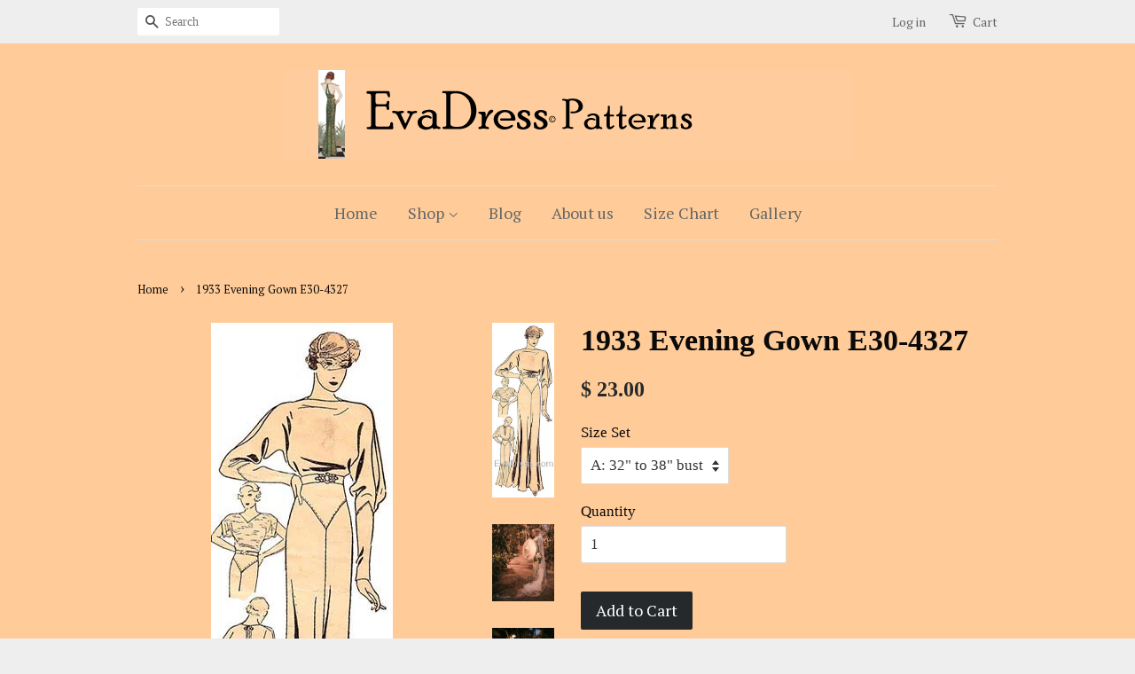

--- FILE ---
content_type: text/html; charset=utf-8
request_url: https://www.evadress.com/products/1930s-evening-gown-e30-4327
body_size: 18516
content:
<!doctype html>
<!--[if lt IE 7]><html class="no-js lt-ie9 lt-ie8 lt-ie7" lang="en"> <![endif]-->
<!--[if IE 7]><html class="no-js lt-ie9 lt-ie8" lang="en"> <![endif]-->
<!--[if IE 8]><html class="no-js lt-ie9" lang="en"> <![endif]-->
<!--[if IE 9 ]><html class="ie9 no-js"> <![endif]-->
<!--[if (gt IE 9)|!(IE)]><!--> <html class="no-js"> <!--<![endif]-->
<head>

  <!-- Basic page needs ================================================== -->
  <meta charset="utf-8">
  <meta http-equiv="X-UA-Compatible" content="IE=edge,chrome=1">

  

  <!-- Title and description ================================================== -->
  <title>
  1933 Evening Gown E30-4327 &ndash; EvaDress Patterns
  </title>

  
  <meta name="description" content="E30-4327; 1933 Evening Gown  8-piece pattern for advanced sewers.  By Excella, &#39;This formal gown is cut (in kimono style) with smart dolman sleeves cut in one with the blouse is very easy to make. The back is slashed and closed to the neck and the sleeves may be opened from shoulder to elbow. Markings on the pattern pr">
  

  <!-- Social meta ================================================== -->
  

  <meta property="og:type" content="product">
  <meta property="og:title" content="1933 Evening Gown E30-4327">
  <meta property="og:url" content="https://evadress-patterns.myshopify.com/products/1930s-evening-gown-e30-4327">
  
  <meta property="og:image" content="http://www.evadress.com/cdn/shop/products/4327_grande.jpg?v=1478974507">
  <meta property="og:image:secure_url" content="https://www.evadress.com/cdn/shop/products/4327_grande.jpg?v=1478974507">
  
  <meta property="og:image" content="http://www.evadress.com/cdn/shop/products/image2b_grande.jpg?v=1478974613">
  <meta property="og:image:secure_url" content="https://www.evadress.com/cdn/shop/products/image2b_grande.jpg?v=1478974613">
  
  <meta property="og:image" content="http://www.evadress.com/cdn/shop/products/image1_grande.jpg?v=1478974607">
  <meta property="og:image:secure_url" content="https://www.evadress.com/cdn/shop/products/image1_grande.jpg?v=1478974607">
  
  <meta property="og:price:amount" content="23.00">
  <meta property="og:price:currency" content="USD">


  <meta property="og:description" content="E30-4327; 1933 Evening Gown  8-piece pattern for advanced sewers.  By Excella, &#39;This formal gown is cut (in kimono style) with smart dolman sleeves cut in one with the blouse is very easy to make. The back is slashed and closed to the neck and the sleeves may be opened from shoulder to elbow. Markings on the pattern pr">

<meta property="og:site_name" content="EvaDress Patterns">



<meta name="twitter:card" content="summary">




  <meta name="twitter:title" content="1933 Evening Gown E30-4327">
  <meta name="twitter:description" content="E30-4327; 1933 Evening Gown  8-piece pattern for advanced sewers.  By Excella, &#39;This formal gown is cut (in kimono style) with smart dolman sleeves cut in one with the blouse is very easy to make. The back is slashed and closed to the neck and the sleeves may be opened from">
  <meta name="twitter:image" content="https://www.evadress.com/cdn/shop/products/4327_medium.jpg?v=1478974507">
  <meta name="twitter:image:width" content="240">
  <meta name="twitter:image:height" content="240">



  <!-- Helpers ================================================== -->
  <link rel="canonical" href="https://evadress-patterns.myshopify.com/products/1930s-evening-gown-e30-4327">
  <meta name="viewport" content="width=device-width,initial-scale=1">
  <meta name="theme-color" content="#26292b">

  <!-- CSS ================================================== -->
  <link href="//www.evadress.com/cdn/shop/t/1/assets/timber.scss.css?v=94799691018399797351745385719" rel="stylesheet" type="text/css" media="all" />
  <link href="//www.evadress.com/cdn/shop/t/1/assets/theme.scss.css?v=82796129448663371861745385719" rel="stylesheet" type="text/css" media="all" />

  


  
    
    
    <link href="//fonts.googleapis.com/css?family=PT+Serif:400" rel="stylesheet" type="text/css" media="all" />
  



  <!-- Header hook for plugins ================================================== -->
  <script>window.performance && window.performance.mark && window.performance.mark('shopify.content_for_header.start');</script><meta name="facebook-domain-verification" content="dr5w45zyf169geyu53lf9aots6oxkm">
<meta id="shopify-digital-wallet" name="shopify-digital-wallet" content="/11300994/digital_wallets/dialog">
<meta name="shopify-checkout-api-token" content="6e32d4b8b8868ec3f093bd7cf39d5fdf">
<meta id="in-context-paypal-metadata" data-shop-id="11300994" data-venmo-supported="false" data-environment="production" data-locale="en_US" data-paypal-v4="true" data-currency="USD">
<link rel="alternate" type="application/json+oembed" href="https://evadress-patterns.myshopify.com/products/1930s-evening-gown-e30-4327.oembed">
<script async="async" src="/checkouts/internal/preloads.js?locale=en-US"></script>
<link rel="preconnect" href="https://shop.app" crossorigin="anonymous">
<script async="async" src="https://shop.app/checkouts/internal/preloads.js?locale=en-US&shop_id=11300994" crossorigin="anonymous"></script>
<script id="apple-pay-shop-capabilities" type="application/json">{"shopId":11300994,"countryCode":"US","currencyCode":"USD","merchantCapabilities":["supports3DS"],"merchantId":"gid:\/\/shopify\/Shop\/11300994","merchantName":"EvaDress Patterns","requiredBillingContactFields":["postalAddress","email","phone"],"requiredShippingContactFields":["postalAddress","email","phone"],"shippingType":"shipping","supportedNetworks":["visa","masterCard","amex","discover","elo","jcb"],"total":{"type":"pending","label":"EvaDress Patterns","amount":"1.00"},"shopifyPaymentsEnabled":true,"supportsSubscriptions":true}</script>
<script id="shopify-features" type="application/json">{"accessToken":"6e32d4b8b8868ec3f093bd7cf39d5fdf","betas":["rich-media-storefront-analytics"],"domain":"www.evadress.com","predictiveSearch":true,"shopId":11300994,"locale":"en"}</script>
<script>var Shopify = Shopify || {};
Shopify.shop = "evadress-patterns.myshopify.com";
Shopify.locale = "en";
Shopify.currency = {"active":"USD","rate":"1.0"};
Shopify.country = "US";
Shopify.theme = {"name":"minimal","id":88030791,"schema_name":null,"schema_version":null,"theme_store_id":null,"role":"main"};
Shopify.theme.handle = "null";
Shopify.theme.style = {"id":null,"handle":null};
Shopify.cdnHost = "www.evadress.com/cdn";
Shopify.routes = Shopify.routes || {};
Shopify.routes.root = "/";</script>
<script type="module">!function(o){(o.Shopify=o.Shopify||{}).modules=!0}(window);</script>
<script>!function(o){function n(){var o=[];function n(){o.push(Array.prototype.slice.apply(arguments))}return n.q=o,n}var t=o.Shopify=o.Shopify||{};t.loadFeatures=n(),t.autoloadFeatures=n()}(window);</script>
<script>
  window.ShopifyPay = window.ShopifyPay || {};
  window.ShopifyPay.apiHost = "shop.app\/pay";
  window.ShopifyPay.redirectState = null;
</script>
<script id="shop-js-analytics" type="application/json">{"pageType":"product"}</script>
<script defer="defer" async type="module" src="//www.evadress.com/cdn/shopifycloud/shop-js/modules/v2/client.init-shop-cart-sync_C5BV16lS.en.esm.js"></script>
<script defer="defer" async type="module" src="//www.evadress.com/cdn/shopifycloud/shop-js/modules/v2/chunk.common_CygWptCX.esm.js"></script>
<script type="module">
  await import("//www.evadress.com/cdn/shopifycloud/shop-js/modules/v2/client.init-shop-cart-sync_C5BV16lS.en.esm.js");
await import("//www.evadress.com/cdn/shopifycloud/shop-js/modules/v2/chunk.common_CygWptCX.esm.js");

  window.Shopify.SignInWithShop?.initShopCartSync?.({"fedCMEnabled":true,"windoidEnabled":true});

</script>
<script>
  window.Shopify = window.Shopify || {};
  if (!window.Shopify.featureAssets) window.Shopify.featureAssets = {};
  window.Shopify.featureAssets['shop-js'] = {"shop-cart-sync":["modules/v2/client.shop-cart-sync_ZFArdW7E.en.esm.js","modules/v2/chunk.common_CygWptCX.esm.js"],"init-fed-cm":["modules/v2/client.init-fed-cm_CmiC4vf6.en.esm.js","modules/v2/chunk.common_CygWptCX.esm.js"],"shop-button":["modules/v2/client.shop-button_tlx5R9nI.en.esm.js","modules/v2/chunk.common_CygWptCX.esm.js"],"shop-cash-offers":["modules/v2/client.shop-cash-offers_DOA2yAJr.en.esm.js","modules/v2/chunk.common_CygWptCX.esm.js","modules/v2/chunk.modal_D71HUcav.esm.js"],"init-windoid":["modules/v2/client.init-windoid_sURxWdc1.en.esm.js","modules/v2/chunk.common_CygWptCX.esm.js"],"shop-toast-manager":["modules/v2/client.shop-toast-manager_ClPi3nE9.en.esm.js","modules/v2/chunk.common_CygWptCX.esm.js"],"init-shop-email-lookup-coordinator":["modules/v2/client.init-shop-email-lookup-coordinator_B8hsDcYM.en.esm.js","modules/v2/chunk.common_CygWptCX.esm.js"],"init-shop-cart-sync":["modules/v2/client.init-shop-cart-sync_C5BV16lS.en.esm.js","modules/v2/chunk.common_CygWptCX.esm.js"],"avatar":["modules/v2/client.avatar_BTnouDA3.en.esm.js"],"pay-button":["modules/v2/client.pay-button_FdsNuTd3.en.esm.js","modules/v2/chunk.common_CygWptCX.esm.js"],"init-customer-accounts":["modules/v2/client.init-customer-accounts_DxDtT_ad.en.esm.js","modules/v2/client.shop-login-button_C5VAVYt1.en.esm.js","modules/v2/chunk.common_CygWptCX.esm.js","modules/v2/chunk.modal_D71HUcav.esm.js"],"init-shop-for-new-customer-accounts":["modules/v2/client.init-shop-for-new-customer-accounts_ChsxoAhi.en.esm.js","modules/v2/client.shop-login-button_C5VAVYt1.en.esm.js","modules/v2/chunk.common_CygWptCX.esm.js","modules/v2/chunk.modal_D71HUcav.esm.js"],"shop-login-button":["modules/v2/client.shop-login-button_C5VAVYt1.en.esm.js","modules/v2/chunk.common_CygWptCX.esm.js","modules/v2/chunk.modal_D71HUcav.esm.js"],"init-customer-accounts-sign-up":["modules/v2/client.init-customer-accounts-sign-up_CPSyQ0Tj.en.esm.js","modules/v2/client.shop-login-button_C5VAVYt1.en.esm.js","modules/v2/chunk.common_CygWptCX.esm.js","modules/v2/chunk.modal_D71HUcav.esm.js"],"shop-follow-button":["modules/v2/client.shop-follow-button_Cva4Ekp9.en.esm.js","modules/v2/chunk.common_CygWptCX.esm.js","modules/v2/chunk.modal_D71HUcav.esm.js"],"checkout-modal":["modules/v2/client.checkout-modal_BPM8l0SH.en.esm.js","modules/v2/chunk.common_CygWptCX.esm.js","modules/v2/chunk.modal_D71HUcav.esm.js"],"lead-capture":["modules/v2/client.lead-capture_Bi8yE_yS.en.esm.js","modules/v2/chunk.common_CygWptCX.esm.js","modules/v2/chunk.modal_D71HUcav.esm.js"],"shop-login":["modules/v2/client.shop-login_D6lNrXab.en.esm.js","modules/v2/chunk.common_CygWptCX.esm.js","modules/v2/chunk.modal_D71HUcav.esm.js"],"payment-terms":["modules/v2/client.payment-terms_CZxnsJam.en.esm.js","modules/v2/chunk.common_CygWptCX.esm.js","modules/v2/chunk.modal_D71HUcav.esm.js"]};
</script>
<script id="__st">var __st={"a":11300994,"offset":-25200,"reqid":"04e06b3b-d602-4855-8903-6b4ceba62a03-1768825700","pageurl":"www.evadress.com\/products\/1930s-evening-gown-e30-4327","u":"47647f57e25a","p":"product","rtyp":"product","rid":4204562951};</script>
<script>window.ShopifyPaypalV4VisibilityTracking = true;</script>
<script id="captcha-bootstrap">!function(){'use strict';const t='contact',e='account',n='new_comment',o=[[t,t],['blogs',n],['comments',n],[t,'customer']],c=[[e,'customer_login'],[e,'guest_login'],[e,'recover_customer_password'],[e,'create_customer']],r=t=>t.map((([t,e])=>`form[action*='/${t}']:not([data-nocaptcha='true']) input[name='form_type'][value='${e}']`)).join(','),a=t=>()=>t?[...document.querySelectorAll(t)].map((t=>t.form)):[];function s(){const t=[...o],e=r(t);return a(e)}const i='password',u='form_key',d=['recaptcha-v3-token','g-recaptcha-response','h-captcha-response',i],f=()=>{try{return window.sessionStorage}catch{return}},m='__shopify_v',_=t=>t.elements[u];function p(t,e,n=!1){try{const o=window.sessionStorage,c=JSON.parse(o.getItem(e)),{data:r}=function(t){const{data:e,action:n}=t;return t[m]||n?{data:e,action:n}:{data:t,action:n}}(c);for(const[e,n]of Object.entries(r))t.elements[e]&&(t.elements[e].value=n);n&&o.removeItem(e)}catch(o){console.error('form repopulation failed',{error:o})}}const l='form_type',E='cptcha';function T(t){t.dataset[E]=!0}const w=window,h=w.document,L='Shopify',v='ce_forms',y='captcha';let A=!1;((t,e)=>{const n=(g='f06e6c50-85a8-45c8-87d0-21a2b65856fe',I='https://cdn.shopify.com/shopifycloud/storefront-forms-hcaptcha/ce_storefront_forms_captcha_hcaptcha.v1.5.2.iife.js',D={infoText:'Protected by hCaptcha',privacyText:'Privacy',termsText:'Terms'},(t,e,n)=>{const o=w[L][v],c=o.bindForm;if(c)return c(t,g,e,D).then(n);var r;o.q.push([[t,g,e,D],n]),r=I,A||(h.body.append(Object.assign(h.createElement('script'),{id:'captcha-provider',async:!0,src:r})),A=!0)});var g,I,D;w[L]=w[L]||{},w[L][v]=w[L][v]||{},w[L][v].q=[],w[L][y]=w[L][y]||{},w[L][y].protect=function(t,e){n(t,void 0,e),T(t)},Object.freeze(w[L][y]),function(t,e,n,w,h,L){const[v,y,A,g]=function(t,e,n){const i=e?o:[],u=t?c:[],d=[...i,...u],f=r(d),m=r(i),_=r(d.filter((([t,e])=>n.includes(e))));return[a(f),a(m),a(_),s()]}(w,h,L),I=t=>{const e=t.target;return e instanceof HTMLFormElement?e:e&&e.form},D=t=>v().includes(t);t.addEventListener('submit',(t=>{const e=I(t);if(!e)return;const n=D(e)&&!e.dataset.hcaptchaBound&&!e.dataset.recaptchaBound,o=_(e),c=g().includes(e)&&(!o||!o.value);(n||c)&&t.preventDefault(),c&&!n&&(function(t){try{if(!f())return;!function(t){const e=f();if(!e)return;const n=_(t);if(!n)return;const o=n.value;o&&e.removeItem(o)}(t);const e=Array.from(Array(32),(()=>Math.random().toString(36)[2])).join('');!function(t,e){_(t)||t.append(Object.assign(document.createElement('input'),{type:'hidden',name:u})),t.elements[u].value=e}(t,e),function(t,e){const n=f();if(!n)return;const o=[...t.querySelectorAll(`input[type='${i}']`)].map((({name:t})=>t)),c=[...d,...o],r={};for(const[a,s]of new FormData(t).entries())c.includes(a)||(r[a]=s);n.setItem(e,JSON.stringify({[m]:1,action:t.action,data:r}))}(t,e)}catch(e){console.error('failed to persist form',e)}}(e),e.submit())}));const S=(t,e)=>{t&&!t.dataset[E]&&(n(t,e.some((e=>e===t))),T(t))};for(const o of['focusin','change'])t.addEventListener(o,(t=>{const e=I(t);D(e)&&S(e,y())}));const B=e.get('form_key'),M=e.get(l),P=B&&M;t.addEventListener('DOMContentLoaded',(()=>{const t=y();if(P)for(const e of t)e.elements[l].value===M&&p(e,B);[...new Set([...A(),...v().filter((t=>'true'===t.dataset.shopifyCaptcha))])].forEach((e=>S(e,t)))}))}(h,new URLSearchParams(w.location.search),n,t,e,['guest_login'])})(!0,!0)}();</script>
<script integrity="sha256-4kQ18oKyAcykRKYeNunJcIwy7WH5gtpwJnB7kiuLZ1E=" data-source-attribution="shopify.loadfeatures" defer="defer" src="//www.evadress.com/cdn/shopifycloud/storefront/assets/storefront/load_feature-a0a9edcb.js" crossorigin="anonymous"></script>
<script crossorigin="anonymous" defer="defer" src="//www.evadress.com/cdn/shopifycloud/storefront/assets/shopify_pay/storefront-65b4c6d7.js?v=20250812"></script>
<script data-source-attribution="shopify.dynamic_checkout.dynamic.init">var Shopify=Shopify||{};Shopify.PaymentButton=Shopify.PaymentButton||{isStorefrontPortableWallets:!0,init:function(){window.Shopify.PaymentButton.init=function(){};var t=document.createElement("script");t.src="https://www.evadress.com/cdn/shopifycloud/portable-wallets/latest/portable-wallets.en.js",t.type="module",document.head.appendChild(t)}};
</script>
<script data-source-attribution="shopify.dynamic_checkout.buyer_consent">
  function portableWalletsHideBuyerConsent(e){var t=document.getElementById("shopify-buyer-consent"),n=document.getElementById("shopify-subscription-policy-button");t&&n&&(t.classList.add("hidden"),t.setAttribute("aria-hidden","true"),n.removeEventListener("click",e))}function portableWalletsShowBuyerConsent(e){var t=document.getElementById("shopify-buyer-consent"),n=document.getElementById("shopify-subscription-policy-button");t&&n&&(t.classList.remove("hidden"),t.removeAttribute("aria-hidden"),n.addEventListener("click",e))}window.Shopify?.PaymentButton&&(window.Shopify.PaymentButton.hideBuyerConsent=portableWalletsHideBuyerConsent,window.Shopify.PaymentButton.showBuyerConsent=portableWalletsShowBuyerConsent);
</script>
<script data-source-attribution="shopify.dynamic_checkout.cart.bootstrap">document.addEventListener("DOMContentLoaded",(function(){function t(){return document.querySelector("shopify-accelerated-checkout-cart, shopify-accelerated-checkout")}if(t())Shopify.PaymentButton.init();else{new MutationObserver((function(e,n){t()&&(Shopify.PaymentButton.init(),n.disconnect())})).observe(document.body,{childList:!0,subtree:!0})}}));
</script>
<link id="shopify-accelerated-checkout-styles" rel="stylesheet" media="screen" href="https://www.evadress.com/cdn/shopifycloud/portable-wallets/latest/accelerated-checkout-backwards-compat.css" crossorigin="anonymous">
<style id="shopify-accelerated-checkout-cart">
        #shopify-buyer-consent {
  margin-top: 1em;
  display: inline-block;
  width: 100%;
}

#shopify-buyer-consent.hidden {
  display: none;
}

#shopify-subscription-policy-button {
  background: none;
  border: none;
  padding: 0;
  text-decoration: underline;
  font-size: inherit;
  cursor: pointer;
}

#shopify-subscription-policy-button::before {
  box-shadow: none;
}

      </style>

<script>window.performance && window.performance.mark && window.performance.mark('shopify.content_for_header.end');</script>

  

<!--[if lt IE 9]>
<script src="//cdnjs.cloudflare.com/ajax/libs/html5shiv/3.7.2/html5shiv.min.js" type="text/javascript"></script>
<script src="//www.evadress.com/cdn/shop/t/1/assets/respond.min.js?v=52248677837542619231452999494" type="text/javascript"></script>
<link href="//www.evadress.com/cdn/shop/t/1/assets/respond-proxy.html" id="respond-proxy" rel="respond-proxy" />
<link href="//evadress-patterns.myshopify.com/search?q=b6368ca50c75a762a1fdcdac2099e159" id="respond-redirect" rel="respond-redirect" />
<script src="//evadress-patterns.myshopify.com/search?q=b6368ca50c75a762a1fdcdac2099e159" type="text/javascript"></script>
<![endif]-->



  <script src="//ajax.googleapis.com/ajax/libs/jquery/1.11.0/jquery.min.js" type="text/javascript"></script>
  <script src="//www.evadress.com/cdn/shop/t/1/assets/modernizr.min.js?v=26620055551102246001452999494" type="text/javascript"></script>

  
  

<link href="https://monorail-edge.shopifysvc.com" rel="dns-prefetch">
<script>(function(){if ("sendBeacon" in navigator && "performance" in window) {try {var session_token_from_headers = performance.getEntriesByType('navigation')[0].serverTiming.find(x => x.name == '_s').description;} catch {var session_token_from_headers = undefined;}var session_cookie_matches = document.cookie.match(/_shopify_s=([^;]*)/);var session_token_from_cookie = session_cookie_matches && session_cookie_matches.length === 2 ? session_cookie_matches[1] : "";var session_token = session_token_from_headers || session_token_from_cookie || "";function handle_abandonment_event(e) {var entries = performance.getEntries().filter(function(entry) {return /monorail-edge.shopifysvc.com/.test(entry.name);});if (!window.abandonment_tracked && entries.length === 0) {window.abandonment_tracked = true;var currentMs = Date.now();var navigation_start = performance.timing.navigationStart;var payload = {shop_id: 11300994,url: window.location.href,navigation_start,duration: currentMs - navigation_start,session_token,page_type: "product"};window.navigator.sendBeacon("https://monorail-edge.shopifysvc.com/v1/produce", JSON.stringify({schema_id: "online_store_buyer_site_abandonment/1.1",payload: payload,metadata: {event_created_at_ms: currentMs,event_sent_at_ms: currentMs}}));}}window.addEventListener('pagehide', handle_abandonment_event);}}());</script>
<script id="web-pixels-manager-setup">(function e(e,d,r,n,o){if(void 0===o&&(o={}),!Boolean(null===(a=null===(i=window.Shopify)||void 0===i?void 0:i.analytics)||void 0===a?void 0:a.replayQueue)){var i,a;window.Shopify=window.Shopify||{};var t=window.Shopify;t.analytics=t.analytics||{};var s=t.analytics;s.replayQueue=[],s.publish=function(e,d,r){return s.replayQueue.push([e,d,r]),!0};try{self.performance.mark("wpm:start")}catch(e){}var l=function(){var e={modern:/Edge?\/(1{2}[4-9]|1[2-9]\d|[2-9]\d{2}|\d{4,})\.\d+(\.\d+|)|Firefox\/(1{2}[4-9]|1[2-9]\d|[2-9]\d{2}|\d{4,})\.\d+(\.\d+|)|Chrom(ium|e)\/(9{2}|\d{3,})\.\d+(\.\d+|)|(Maci|X1{2}).+ Version\/(15\.\d+|(1[6-9]|[2-9]\d|\d{3,})\.\d+)([,.]\d+|)( \(\w+\)|)( Mobile\/\w+|) Safari\/|Chrome.+OPR\/(9{2}|\d{3,})\.\d+\.\d+|(CPU[ +]OS|iPhone[ +]OS|CPU[ +]iPhone|CPU IPhone OS|CPU iPad OS)[ +]+(15[._]\d+|(1[6-9]|[2-9]\d|\d{3,})[._]\d+)([._]\d+|)|Android:?[ /-](13[3-9]|1[4-9]\d|[2-9]\d{2}|\d{4,})(\.\d+|)(\.\d+|)|Android.+Firefox\/(13[5-9]|1[4-9]\d|[2-9]\d{2}|\d{4,})\.\d+(\.\d+|)|Android.+Chrom(ium|e)\/(13[3-9]|1[4-9]\d|[2-9]\d{2}|\d{4,})\.\d+(\.\d+|)|SamsungBrowser\/([2-9]\d|\d{3,})\.\d+/,legacy:/Edge?\/(1[6-9]|[2-9]\d|\d{3,})\.\d+(\.\d+|)|Firefox\/(5[4-9]|[6-9]\d|\d{3,})\.\d+(\.\d+|)|Chrom(ium|e)\/(5[1-9]|[6-9]\d|\d{3,})\.\d+(\.\d+|)([\d.]+$|.*Safari\/(?![\d.]+ Edge\/[\d.]+$))|(Maci|X1{2}).+ Version\/(10\.\d+|(1[1-9]|[2-9]\d|\d{3,})\.\d+)([,.]\d+|)( \(\w+\)|)( Mobile\/\w+|) Safari\/|Chrome.+OPR\/(3[89]|[4-9]\d|\d{3,})\.\d+\.\d+|(CPU[ +]OS|iPhone[ +]OS|CPU[ +]iPhone|CPU IPhone OS|CPU iPad OS)[ +]+(10[._]\d+|(1[1-9]|[2-9]\d|\d{3,})[._]\d+)([._]\d+|)|Android:?[ /-](13[3-9]|1[4-9]\d|[2-9]\d{2}|\d{4,})(\.\d+|)(\.\d+|)|Mobile Safari.+OPR\/([89]\d|\d{3,})\.\d+\.\d+|Android.+Firefox\/(13[5-9]|1[4-9]\d|[2-9]\d{2}|\d{4,})\.\d+(\.\d+|)|Android.+Chrom(ium|e)\/(13[3-9]|1[4-9]\d|[2-9]\d{2}|\d{4,})\.\d+(\.\d+|)|Android.+(UC? ?Browser|UCWEB|U3)[ /]?(15\.([5-9]|\d{2,})|(1[6-9]|[2-9]\d|\d{3,})\.\d+)\.\d+|SamsungBrowser\/(5\.\d+|([6-9]|\d{2,})\.\d+)|Android.+MQ{2}Browser\/(14(\.(9|\d{2,})|)|(1[5-9]|[2-9]\d|\d{3,})(\.\d+|))(\.\d+|)|K[Aa][Ii]OS\/(3\.\d+|([4-9]|\d{2,})\.\d+)(\.\d+|)/},d=e.modern,r=e.legacy,n=navigator.userAgent;return n.match(d)?"modern":n.match(r)?"legacy":"unknown"}(),u="modern"===l?"modern":"legacy",c=(null!=n?n:{modern:"",legacy:""})[u],f=function(e){return[e.baseUrl,"/wpm","/b",e.hashVersion,"modern"===e.buildTarget?"m":"l",".js"].join("")}({baseUrl:d,hashVersion:r,buildTarget:u}),m=function(e){var d=e.version,r=e.bundleTarget,n=e.surface,o=e.pageUrl,i=e.monorailEndpoint;return{emit:function(e){var a=e.status,t=e.errorMsg,s=(new Date).getTime(),l=JSON.stringify({metadata:{event_sent_at_ms:s},events:[{schema_id:"web_pixels_manager_load/3.1",payload:{version:d,bundle_target:r,page_url:o,status:a,surface:n,error_msg:t},metadata:{event_created_at_ms:s}}]});if(!i)return console&&console.warn&&console.warn("[Web Pixels Manager] No Monorail endpoint provided, skipping logging."),!1;try{return self.navigator.sendBeacon.bind(self.navigator)(i,l)}catch(e){}var u=new XMLHttpRequest;try{return u.open("POST",i,!0),u.setRequestHeader("Content-Type","text/plain"),u.send(l),!0}catch(e){return console&&console.warn&&console.warn("[Web Pixels Manager] Got an unhandled error while logging to Monorail."),!1}}}}({version:r,bundleTarget:l,surface:e.surface,pageUrl:self.location.href,monorailEndpoint:e.monorailEndpoint});try{o.browserTarget=l,function(e){var d=e.src,r=e.async,n=void 0===r||r,o=e.onload,i=e.onerror,a=e.sri,t=e.scriptDataAttributes,s=void 0===t?{}:t,l=document.createElement("script"),u=document.querySelector("head"),c=document.querySelector("body");if(l.async=n,l.src=d,a&&(l.integrity=a,l.crossOrigin="anonymous"),s)for(var f in s)if(Object.prototype.hasOwnProperty.call(s,f))try{l.dataset[f]=s[f]}catch(e){}if(o&&l.addEventListener("load",o),i&&l.addEventListener("error",i),u)u.appendChild(l);else{if(!c)throw new Error("Did not find a head or body element to append the script");c.appendChild(l)}}({src:f,async:!0,onload:function(){if(!function(){var e,d;return Boolean(null===(d=null===(e=window.Shopify)||void 0===e?void 0:e.analytics)||void 0===d?void 0:d.initialized)}()){var d=window.webPixelsManager.init(e)||void 0;if(d){var r=window.Shopify.analytics;r.replayQueue.forEach((function(e){var r=e[0],n=e[1],o=e[2];d.publishCustomEvent(r,n,o)})),r.replayQueue=[],r.publish=d.publishCustomEvent,r.visitor=d.visitor,r.initialized=!0}}},onerror:function(){return m.emit({status:"failed",errorMsg:"".concat(f," has failed to load")})},sri:function(e){var d=/^sha384-[A-Za-z0-9+/=]+$/;return"string"==typeof e&&d.test(e)}(c)?c:"",scriptDataAttributes:o}),m.emit({status:"loading"})}catch(e){m.emit({status:"failed",errorMsg:(null==e?void 0:e.message)||"Unknown error"})}}})({shopId: 11300994,storefrontBaseUrl: "https://evadress-patterns.myshopify.com",extensionsBaseUrl: "https://extensions.shopifycdn.com/cdn/shopifycloud/web-pixels-manager",monorailEndpoint: "https://monorail-edge.shopifysvc.com/unstable/produce_batch",surface: "storefront-renderer",enabledBetaFlags: ["2dca8a86"],webPixelsConfigList: [{"id":"343343426","configuration":"{\"pixel_id\":\"453655302550957\",\"pixel_type\":\"facebook_pixel\",\"metaapp_system_user_token\":\"-\"}","eventPayloadVersion":"v1","runtimeContext":"OPEN","scriptVersion":"ca16bc87fe92b6042fbaa3acc2fbdaa6","type":"APP","apiClientId":2329312,"privacyPurposes":["ANALYTICS","MARKETING","SALE_OF_DATA"],"dataSharingAdjustments":{"protectedCustomerApprovalScopes":["read_customer_address","read_customer_email","read_customer_name","read_customer_personal_data","read_customer_phone"]}},{"id":"155648322","configuration":"{\"tagID\":\"2612993708035\"}","eventPayloadVersion":"v1","runtimeContext":"STRICT","scriptVersion":"18031546ee651571ed29edbe71a3550b","type":"APP","apiClientId":3009811,"privacyPurposes":["ANALYTICS","MARKETING","SALE_OF_DATA"],"dataSharingAdjustments":{"protectedCustomerApprovalScopes":["read_customer_address","read_customer_email","read_customer_name","read_customer_personal_data","read_customer_phone"]}},{"id":"shopify-app-pixel","configuration":"{}","eventPayloadVersion":"v1","runtimeContext":"STRICT","scriptVersion":"0450","apiClientId":"shopify-pixel","type":"APP","privacyPurposes":["ANALYTICS","MARKETING"]},{"id":"shopify-custom-pixel","eventPayloadVersion":"v1","runtimeContext":"LAX","scriptVersion":"0450","apiClientId":"shopify-pixel","type":"CUSTOM","privacyPurposes":["ANALYTICS","MARKETING"]}],isMerchantRequest: false,initData: {"shop":{"name":"EvaDress Patterns","paymentSettings":{"currencyCode":"USD"},"myshopifyDomain":"evadress-patterns.myshopify.com","countryCode":"US","storefrontUrl":"https:\/\/evadress-patterns.myshopify.com"},"customer":null,"cart":null,"checkout":null,"productVariants":[{"price":{"amount":23.0,"currencyCode":"USD"},"product":{"title":"1933 Evening Gown E30-4327","vendor":"EvaDress","id":"4204562951","untranslatedTitle":"1933 Evening Gown E30-4327","url":"\/products\/1930s-evening-gown-e30-4327","type":"dress pattern"},"id":"14417524039","image":{"src":"\/\/www.evadress.com\/cdn\/shop\/products\/4327.jpg?v=1478974507"},"sku":"E30-4327A","title":"A: 32\" to 38\" bust","untranslatedTitle":"A: 32\" to 38\" bust"},{"price":{"amount":23.0,"currencyCode":"USD"},"product":{"title":"1933 Evening Gown E30-4327","vendor":"EvaDress","id":"4204562951","untranslatedTitle":"1933 Evening Gown E30-4327","url":"\/products\/1930s-evening-gown-e30-4327","type":"dress pattern"},"id":"14417524103","image":{"src":"\/\/www.evadress.com\/cdn\/shop\/products\/4327.jpg?v=1478974507"},"sku":"E30-4327B","title":"B: 40\" to 44\" bust","untranslatedTitle":"B: 40\" to 44\" bust"}],"purchasingCompany":null},},"https://www.evadress.com/cdn","fcfee988w5aeb613cpc8e4bc33m6693e112",{"modern":"","legacy":""},{"shopId":"11300994","storefrontBaseUrl":"https:\/\/evadress-patterns.myshopify.com","extensionBaseUrl":"https:\/\/extensions.shopifycdn.com\/cdn\/shopifycloud\/web-pixels-manager","surface":"storefront-renderer","enabledBetaFlags":"[\"2dca8a86\"]","isMerchantRequest":"false","hashVersion":"fcfee988w5aeb613cpc8e4bc33m6693e112","publish":"custom","events":"[[\"page_viewed\",{}],[\"product_viewed\",{\"productVariant\":{\"price\":{\"amount\":23.0,\"currencyCode\":\"USD\"},\"product\":{\"title\":\"1933 Evening Gown E30-4327\",\"vendor\":\"EvaDress\",\"id\":\"4204562951\",\"untranslatedTitle\":\"1933 Evening Gown E30-4327\",\"url\":\"\/products\/1930s-evening-gown-e30-4327\",\"type\":\"dress pattern\"},\"id\":\"14417524039\",\"image\":{\"src\":\"\/\/www.evadress.com\/cdn\/shop\/products\/4327.jpg?v=1478974507\"},\"sku\":\"E30-4327A\",\"title\":\"A: 32\\\" to 38\\\" bust\",\"untranslatedTitle\":\"A: 32\\\" to 38\\\" bust\"}}]]"});</script><script>
  window.ShopifyAnalytics = window.ShopifyAnalytics || {};
  window.ShopifyAnalytics.meta = window.ShopifyAnalytics.meta || {};
  window.ShopifyAnalytics.meta.currency = 'USD';
  var meta = {"product":{"id":4204562951,"gid":"gid:\/\/shopify\/Product\/4204562951","vendor":"EvaDress","type":"dress pattern","handle":"1930s-evening-gown-e30-4327","variants":[{"id":14417524039,"price":2300,"name":"1933 Evening Gown E30-4327 - A: 32\" to 38\" bust","public_title":"A: 32\" to 38\" bust","sku":"E30-4327A"},{"id":14417524103,"price":2300,"name":"1933 Evening Gown E30-4327 - B: 40\" to 44\" bust","public_title":"B: 40\" to 44\" bust","sku":"E30-4327B"}],"remote":false},"page":{"pageType":"product","resourceType":"product","resourceId":4204562951,"requestId":"04e06b3b-d602-4855-8903-6b4ceba62a03-1768825700"}};
  for (var attr in meta) {
    window.ShopifyAnalytics.meta[attr] = meta[attr];
  }
</script>
<script class="analytics">
  (function () {
    var customDocumentWrite = function(content) {
      var jquery = null;

      if (window.jQuery) {
        jquery = window.jQuery;
      } else if (window.Checkout && window.Checkout.$) {
        jquery = window.Checkout.$;
      }

      if (jquery) {
        jquery('body').append(content);
      }
    };

    var hasLoggedConversion = function(token) {
      if (token) {
        return document.cookie.indexOf('loggedConversion=' + token) !== -1;
      }
      return false;
    }

    var setCookieIfConversion = function(token) {
      if (token) {
        var twoMonthsFromNow = new Date(Date.now());
        twoMonthsFromNow.setMonth(twoMonthsFromNow.getMonth() + 2);

        document.cookie = 'loggedConversion=' + token + '; expires=' + twoMonthsFromNow;
      }
    }

    var trekkie = window.ShopifyAnalytics.lib = window.trekkie = window.trekkie || [];
    if (trekkie.integrations) {
      return;
    }
    trekkie.methods = [
      'identify',
      'page',
      'ready',
      'track',
      'trackForm',
      'trackLink'
    ];
    trekkie.factory = function(method) {
      return function() {
        var args = Array.prototype.slice.call(arguments);
        args.unshift(method);
        trekkie.push(args);
        return trekkie;
      };
    };
    for (var i = 0; i < trekkie.methods.length; i++) {
      var key = trekkie.methods[i];
      trekkie[key] = trekkie.factory(key);
    }
    trekkie.load = function(config) {
      trekkie.config = config || {};
      trekkie.config.initialDocumentCookie = document.cookie;
      var first = document.getElementsByTagName('script')[0];
      var script = document.createElement('script');
      script.type = 'text/javascript';
      script.onerror = function(e) {
        var scriptFallback = document.createElement('script');
        scriptFallback.type = 'text/javascript';
        scriptFallback.onerror = function(error) {
                var Monorail = {
      produce: function produce(monorailDomain, schemaId, payload) {
        var currentMs = new Date().getTime();
        var event = {
          schema_id: schemaId,
          payload: payload,
          metadata: {
            event_created_at_ms: currentMs,
            event_sent_at_ms: currentMs
          }
        };
        return Monorail.sendRequest("https://" + monorailDomain + "/v1/produce", JSON.stringify(event));
      },
      sendRequest: function sendRequest(endpointUrl, payload) {
        // Try the sendBeacon API
        if (window && window.navigator && typeof window.navigator.sendBeacon === 'function' && typeof window.Blob === 'function' && !Monorail.isIos12()) {
          var blobData = new window.Blob([payload], {
            type: 'text/plain'
          });

          if (window.navigator.sendBeacon(endpointUrl, blobData)) {
            return true;
          } // sendBeacon was not successful

        } // XHR beacon

        var xhr = new XMLHttpRequest();

        try {
          xhr.open('POST', endpointUrl);
          xhr.setRequestHeader('Content-Type', 'text/plain');
          xhr.send(payload);
        } catch (e) {
          console.log(e);
        }

        return false;
      },
      isIos12: function isIos12() {
        return window.navigator.userAgent.lastIndexOf('iPhone; CPU iPhone OS 12_') !== -1 || window.navigator.userAgent.lastIndexOf('iPad; CPU OS 12_') !== -1;
      }
    };
    Monorail.produce('monorail-edge.shopifysvc.com',
      'trekkie_storefront_load_errors/1.1',
      {shop_id: 11300994,
      theme_id: 88030791,
      app_name: "storefront",
      context_url: window.location.href,
      source_url: "//www.evadress.com/cdn/s/trekkie.storefront.cd680fe47e6c39ca5d5df5f0a32d569bc48c0f27.min.js"});

        };
        scriptFallback.async = true;
        scriptFallback.src = '//www.evadress.com/cdn/s/trekkie.storefront.cd680fe47e6c39ca5d5df5f0a32d569bc48c0f27.min.js';
        first.parentNode.insertBefore(scriptFallback, first);
      };
      script.async = true;
      script.src = '//www.evadress.com/cdn/s/trekkie.storefront.cd680fe47e6c39ca5d5df5f0a32d569bc48c0f27.min.js';
      first.parentNode.insertBefore(script, first);
    };
    trekkie.load(
      {"Trekkie":{"appName":"storefront","development":false,"defaultAttributes":{"shopId":11300994,"isMerchantRequest":null,"themeId":88030791,"themeCityHash":"16424073314966061606","contentLanguage":"en","currency":"USD","eventMetadataId":"3ca69408-2a4b-4436-ba3f-65a2ee22a43d"},"isServerSideCookieWritingEnabled":true,"monorailRegion":"shop_domain","enabledBetaFlags":["65f19447"]},"Session Attribution":{},"S2S":{"facebookCapiEnabled":true,"source":"trekkie-storefront-renderer","apiClientId":580111}}
    );

    var loaded = false;
    trekkie.ready(function() {
      if (loaded) return;
      loaded = true;

      window.ShopifyAnalytics.lib = window.trekkie;

      var originalDocumentWrite = document.write;
      document.write = customDocumentWrite;
      try { window.ShopifyAnalytics.merchantGoogleAnalytics.call(this); } catch(error) {};
      document.write = originalDocumentWrite;

      window.ShopifyAnalytics.lib.page(null,{"pageType":"product","resourceType":"product","resourceId":4204562951,"requestId":"04e06b3b-d602-4855-8903-6b4ceba62a03-1768825700","shopifyEmitted":true});

      var match = window.location.pathname.match(/checkouts\/(.+)\/(thank_you|post_purchase)/)
      var token = match? match[1]: undefined;
      if (!hasLoggedConversion(token)) {
        setCookieIfConversion(token);
        window.ShopifyAnalytics.lib.track("Viewed Product",{"currency":"USD","variantId":14417524039,"productId":4204562951,"productGid":"gid:\/\/shopify\/Product\/4204562951","name":"1933 Evening Gown E30-4327 - A: 32\" to 38\" bust","price":"23.00","sku":"E30-4327A","brand":"EvaDress","variant":"A: 32\" to 38\" bust","category":"dress pattern","nonInteraction":true,"remote":false},undefined,undefined,{"shopifyEmitted":true});
      window.ShopifyAnalytics.lib.track("monorail:\/\/trekkie_storefront_viewed_product\/1.1",{"currency":"USD","variantId":14417524039,"productId":4204562951,"productGid":"gid:\/\/shopify\/Product\/4204562951","name":"1933 Evening Gown E30-4327 - A: 32\" to 38\" bust","price":"23.00","sku":"E30-4327A","brand":"EvaDress","variant":"A: 32\" to 38\" bust","category":"dress pattern","nonInteraction":true,"remote":false,"referer":"https:\/\/www.evadress.com\/products\/1930s-evening-gown-e30-4327"});
      }
    });


        var eventsListenerScript = document.createElement('script');
        eventsListenerScript.async = true;
        eventsListenerScript.src = "//www.evadress.com/cdn/shopifycloud/storefront/assets/shop_events_listener-3da45d37.js";
        document.getElementsByTagName('head')[0].appendChild(eventsListenerScript);

})();</script>
<script
  defer
  src="https://www.evadress.com/cdn/shopifycloud/perf-kit/shopify-perf-kit-3.0.4.min.js"
  data-application="storefront-renderer"
  data-shop-id="11300994"
  data-render-region="gcp-us-central1"
  data-page-type="product"
  data-theme-instance-id="88030791"
  data-theme-name=""
  data-theme-version=""
  data-monorail-region="shop_domain"
  data-resource-timing-sampling-rate="10"
  data-shs="true"
  data-shs-beacon="true"
  data-shs-export-with-fetch="true"
  data-shs-logs-sample-rate="1"
  data-shs-beacon-endpoint="https://www.evadress.com/api/collect"
></script>
</head>

<body id="1933-evening-gown-e30-4327" class="template-product" >

  <div class="header-bar">
  <div class="wrapper medium-down--hide">
    <div class="post-large--display-table">

      <div class="header-bar__left post-large--display-table-cell">

        

        

        
          
            <div class="header-bar__module header-bar__search">
              


  <form action="/search" method="get" class="header-bar__search-form clearfix" role="search">
    
    <button type="submit" class="btn icon-fallback-text header-bar__search-submit">
      <span class="icon icon-search" aria-hidden="true"></span>
      <span class="fallback-text">Search</span>
    </button>
    <input type="search" name="q" value="" aria-label="Search" class="header-bar__search-input" placeholder="Search">
  </form>


            </div>
          
        

      </div>

      <div class="header-bar__right post-large--display-table-cell">

        
          <ul class="header-bar__module header-bar__module--list">
            
              <li>
                <a href="/account/login" id="customer_login_link">Log in</a>
              </li>
            
          </ul>
        

        <div class="header-bar__module">
          <span class="header-bar__sep" aria-hidden="true"></span>
          <a href="/cart" class="cart-page-link">
            <span class="icon icon-cart header-bar__cart-icon" aria-hidden="true"></span>
          </a>
        </div>

        <div class="header-bar__module">
          <a href="/cart" class="cart-page-link">
            Cart
            <span class="cart-count header-bar__cart-count hidden-count">0</span>
          </a>
        </div>

        
          
        

      </div>
    </div>
  </div>
  <div class="wrapper post-large--hide">
    <button type="button" class="mobile-nav-trigger" id="MobileNavTrigger">
      <span class="icon icon-hamburger" aria-hidden="true"></span>
      Menu
    </button>
    <a href="/cart" class="cart-page-link mobile-cart-page-link">
      <span class="icon icon-cart header-bar__cart-icon" aria-hidden="true"></span>
      Cart <span class="cart-count hidden-count">0</span>
    </a>
  </div>
  <ul id="MobileNav" class="mobile-nav post-large--hide">
  
  
  
  <li class="mobile-nav__link" aria-haspopup="true">
    
      <a href="/" class="mobile-nav">
        Home
      </a>
    
  </li>
  
  
  <li class="mobile-nav__link" aria-haspopup="true">
    
      <a href="/collections/all" class="mobile-nav__sublist-trigger">
        Shop
        <span class="icon-fallback-text mobile-nav__sublist-expand">
  <span class="icon icon-plus" aria-hidden="true"></span>
  <span class="fallback-text">+</span>
</span>
<span class="icon-fallback-text mobile-nav__sublist-contract">
  <span class="icon icon-minus" aria-hidden="true"></span>
  <span class="fallback-text">-</span>
</span>
      </a>
      <ul class="mobile-nav__sublist">  
        
          <li class="mobile-nav__sublist-link">
            <a href="/collections/pattern-retrospective-multi-size">Multi-Size Patterns</a>
          </li>
        
          <li class="mobile-nav__sublist-link">
            <a href="/collections/1910s">1860's thru 1910's</a>
          </li>
        
          <li class="mobile-nav__sublist-link">
            <a href="/collections/1920s">1920's</a>
          </li>
        
          <li class="mobile-nav__sublist-link">
            <a href="/collections/1930s">1930's</a>
          </li>
        
          <li class="mobile-nav__sublist-link">
            <a href="/collections/1940s">1940's</a>
          </li>
        
          <li class="mobile-nav__sublist-link">
            <a href="/collections/1950s">1950's</a>
          </li>
        
          <li class="mobile-nav__sublist-link">
            <a href="/collections/mens-patterns">Men's</a>
          </li>
        
          <li class="mobile-nav__sublist-link">
            <a href="/collections/original-vintage-patterns">Original Vintage Patterns</a>
          </li>
        
          <li class="mobile-nav__sublist-link">
            <a href="/collections">By Era or Garment Type</a>
          </li>
        
          <li class="mobile-nav__sublist-link">
            <a href="/collections/fabrics-notions">Fabrics/Notions</a>
          </li>
        
          <li class="mobile-nav__sublist-link">
            <a href="/collections/catalogue-booklets">Print Catalogue/booklets</a>
          </li>
        
          <li class="mobile-nav__sublist-link">
            <a href="/collections/e-patterns">Digital Patterns</a>
          </li>
        
          <li class="mobile-nav__sublist-link">
            <a href="/collections/childrens-patterns-more-posting-soon">Children's Patterns</a>
          </li>
        
          <li class="mobile-nav__sublist-link">
            <a href="/collections/over-print-sale/15%25-off!">Over-Print Sale!</a>
          </li>
        
          <li class="mobile-nav__sublist-link">
            <a href="/pages/mail-in-order-form">Mail-in Order Form North America</a>
          </li>
        
      </ul>
    
  </li>
  
  
  <li class="mobile-nav__link" aria-haspopup="true">
    
      <a href="/blogs/news" class="mobile-nav">
        Blog
      </a>
    
  </li>
  
  
  <li class="mobile-nav__link" aria-haspopup="true">
    
      <a href="/pages/about-us" class="mobile-nav">
        About us
      </a>
    
  </li>
  
  
  <li class="mobile-nav__link" aria-haspopup="true">
    
      <a href="/pages/size-chart" class="mobile-nav">
        Size Chart
      </a>
    
  </li>
  
  
  <li class="mobile-nav__link" aria-haspopup="true">
    
      <a href="https://www.pinterest.com/evadress/evadress-patterns-gallery/" class="mobile-nav">
        Gallery
      </a>
    
  </li>
  

  
    
      <li class="mobile-nav__link">
        <a href="/account/login" id="customer_login_link">Log in</a>
      </li>
      
        <li class="mobile-nav__link">
          <a href="/account/register" id="customer_register_link">Create account</a>
        </li>
      
    
  
  
  <li class="mobile-nav__link">
    
      <div class="header-bar__module header-bar__search">
        


  <form action="/search" method="get" class="header-bar__search-form clearfix" role="search">
    
    <button type="submit" class="btn icon-fallback-text header-bar__search-submit">
      <span class="icon icon-search" aria-hidden="true"></span>
      <span class="fallback-text">Search</span>
    </button>
    <input type="search" name="q" value="" aria-label="Search" class="header-bar__search-input" placeholder="Search">
  </form>


      </div>
    
  </li>
  
</ul>

</div>


  <header class="site-header" role="banner">
    <div class="wrapper">

      

      <div class="grid--full">
        <div class="grid__item">
          
            <div class="h1 site-header__logo" itemscope itemtype="http://schema.org/Organization">
          
            
              <a href="/" itemprop="url">
                <img src="//www.evadress.com/cdn/shop/t/1/assets/logo.png?v=83478792220478421561453003485" alt="EvaDress Patterns" itemprop="logo">
              </a>
            
          
            </div>
          
          
        </div>
      </div>
      <div class="grid--full medium-down--hide">
        <div class="grid__item">
          
<ul class="site-nav" id="AccessibleNav">
  
    
    
    
      <li >
        <a href="/" class="site-nav__link">Home</a>
      </li>
    
  
    
    
    
      <li class="site-nav--has-dropdown" aria-haspopup="true">
        <a href="/collections/all" class="site-nav__link">
          Shop
          <span class="icon-fallback-text">
            <span class="icon icon-arrow-down" aria-hidden="true"></span>
          </span>
        </a>
        <ul class="site-nav__dropdown">
          
            <li>
              <a href="/collections/pattern-retrospective-multi-size" class="site-nav__link">Multi-Size Patterns</a>
            </li>
          
            <li>
              <a href="/collections/1910s" class="site-nav__link">1860&#39;s thru 1910&#39;s</a>
            </li>
          
            <li>
              <a href="/collections/1920s" class="site-nav__link">1920&#39;s</a>
            </li>
          
            <li>
              <a href="/collections/1930s" class="site-nav__link">1930&#39;s</a>
            </li>
          
            <li>
              <a href="/collections/1940s" class="site-nav__link">1940&#39;s</a>
            </li>
          
            <li>
              <a href="/collections/1950s" class="site-nav__link">1950&#39;s</a>
            </li>
          
            <li>
              <a href="/collections/mens-patterns" class="site-nav__link">Men&#39;s</a>
            </li>
          
            <li>
              <a href="/collections/original-vintage-patterns" class="site-nav__link">Original Vintage Patterns</a>
            </li>
          
            <li>
              <a href="/collections" class="site-nav__link">By Era or Garment Type</a>
            </li>
          
            <li>
              <a href="/collections/fabrics-notions" class="site-nav__link">Fabrics/Notions</a>
            </li>
          
            <li>
              <a href="/collections/catalogue-booklets" class="site-nav__link">Print Catalogue/booklets</a>
            </li>
          
            <li>
              <a href="/collections/e-patterns" class="site-nav__link">Digital Patterns</a>
            </li>
          
            <li>
              <a href="/collections/childrens-patterns-more-posting-soon" class="site-nav__link">Children&#39;s Patterns</a>
            </li>
          
            <li>
              <a href="/collections/over-print-sale/15%25-off!" class="site-nav__link">Over-Print Sale!</a>
            </li>
          
            <li>
              <a href="/pages/mail-in-order-form" class="site-nav__link">Mail-in Order Form North America</a>
            </li>
          
        </ul>
      </li>
    
  
    
    
    
      <li >
        <a href="/blogs/news" class="site-nav__link">Blog</a>
      </li>
    
  
    
    
    
      <li >
        <a href="/pages/about-us" class="site-nav__link">About us</a>
      </li>
    
  
    
    
    
      <li >
        <a href="/pages/size-chart" class="site-nav__link">Size Chart</a>
      </li>
    
  
    
    
    
      <li >
        <a href="https://www.pinterest.com/evadress/evadress-patterns-gallery/" class="site-nav__link">Gallery</a>
      </li>
    
  
</ul>

        </div>
      </div>

      

    </div>
  </header>

  <main class="wrapper main-content" role="main">
    <div class="grid">
        <div class="grid__item">
          <div itemscope itemtype="http://schema.org/Product">

  <meta itemprop="url" content="https://evadress-patterns.myshopify.com/products/1930s-evening-gown-e30-4327">
  <meta itemprop="image" content="//www.evadress.com/cdn/shop/products/4327_grande.jpg?v=1478974507">

  <div class="section-header section-header--breadcrumb">
    

<nav class="breadcrumb" role="navigation" aria-label="breadcrumbs">
  <a href="/" title="Back to the frontpage">Home</a>

  

    
    <span aria-hidden="true" class="breadcrumb__sep">&rsaquo;</span>
    <span>1933 Evening Gown E30-4327</span>

  
</nav>


  </div>

  <div class="product-single">
    <div class="grid product-single__hero">
      <div class="grid__item post-large--one-half">

        

          <div class="grid">

            <div class="grid__item four-fifths product-single__photos" id="ProductPhoto">
              
              <img src="//www.evadress.com/cdn/shop/products/4327_1024x1024.jpg?v=1478974507" alt="1933 Evening Gown E30-4327" id="ProductPhotoImg" data-image-id="8825002119">
            </div>

            <div class="grid__item one-fifth">

              <ul class="grid product-single__thumbnails" id="ProductThumbs">
                
                  <li class="grid__item">
                    <a data-image-id="8825002119" href="//www.evadress.com/cdn/shop/products/4327_1024x1024.jpg?v=1478974507" class="product-single__thumbnail">
                      <img src="//www.evadress.com/cdn/shop/products/4327_grande.jpg?v=1478974507" alt="1933 Evening Gown E30-4327">
                    </a>
                  </li>
                
                  <li class="grid__item">
                    <a data-image-id="22604628042" href="//www.evadress.com/cdn/shop/products/image2b_1024x1024.jpg?v=1478974613" class="product-single__thumbnail">
                      <img src="//www.evadress.com/cdn/shop/products/image2b_grande.jpg?v=1478974613" alt="photo credit: Marko Hukka">
                    </a>
                  </li>
                
                  <li class="grid__item">
                    <a data-image-id="22604632586" href="//www.evadress.com/cdn/shop/products/image1_1024x1024.jpg?v=1478974607" class="product-single__thumbnail">
                      <img src="//www.evadress.com/cdn/shop/products/image1_grande.jpg?v=1478974607" alt="photo credit: Marko Hukka">
                    </a>
                  </li>
                
                  <li class="grid__item">
                    <a data-image-id="8825006407" href="//www.evadress.com/cdn/shop/products/4327model_1024x1024.jpg?v=1478974507" class="product-single__thumbnail">
                      <img src="//www.evadress.com/cdn/shop/products/4327model_grande.jpg?v=1478974507" alt="1933 Evening Gown E30-4327">
                    </a>
                  </li>
                
                  <li class="grid__item">
                    <a data-image-id="28439742382151" href="//www.evadress.com/cdn/shop/products/4327file_2_1024x1024.jpg?v=1636049192" class="product-single__thumbnail">
                      <img src="//www.evadress.com/cdn/shop/products/4327file_2_grande.jpg?v=1636049192" alt="1933 Evening Gown E30-4327">
                    </a>
                  </li>
                
                  <li class="grid__item">
                    <a data-image-id="12269464135" href="//www.evadress.com/cdn/shop/products/4327b_1024x1024.jpg?v=1478974507" class="product-single__thumbnail">
                      <img src="//www.evadress.com/cdn/shop/products/4327b_grande.jpg?v=1478974507" alt="1933 Evening Gown E30-4327">
                    </a>
                  </li>
                
                  <li class="grid__item">
                    <a data-image-id="12082532039" href="//www.evadress.com/cdn/shop/products/measure_cbb35e9f-92f6-44b0-b66c-ad9728fbb230_1024x1024.jpg?v=1478974507" class="product-single__thumbnail">
                      <img src="//www.evadress.com/cdn/shop/products/measure_cbb35e9f-92f6-44b0-b66c-ad9728fbb230_grande.jpg?v=1478974507" alt="1933 Evening Gown E30-4327">
                    </a>
                  </li>
                
              </ul>

            </div>

          </div>

        

        
        <ul class="gallery" class="hidden">
          
          <li data-image-id="8825002119" class="gallery__item" data-mfp-src="//www.evadress.com/cdn/shop/products/4327_1024x1024.jpg?v=1478974507"></li>
          
          <li data-image-id="22604628042" class="gallery__item" data-mfp-src="//www.evadress.com/cdn/shop/products/image2b_1024x1024.jpg?v=1478974613"></li>
          
          <li data-image-id="22604632586" class="gallery__item" data-mfp-src="//www.evadress.com/cdn/shop/products/image1_1024x1024.jpg?v=1478974607"></li>
          
          <li data-image-id="8825006407" class="gallery__item" data-mfp-src="//www.evadress.com/cdn/shop/products/4327model_1024x1024.jpg?v=1478974507"></li>
          
          <li data-image-id="28439742382151" class="gallery__item" data-mfp-src="//www.evadress.com/cdn/shop/products/4327file_2_1024x1024.jpg?v=1636049192"></li>
          
          <li data-image-id="12269464135" class="gallery__item" data-mfp-src="//www.evadress.com/cdn/shop/products/4327b_1024x1024.jpg?v=1478974507"></li>
          
          <li data-image-id="12082532039" class="gallery__item" data-mfp-src="//www.evadress.com/cdn/shop/products/measure_cbb35e9f-92f6-44b0-b66c-ad9728fbb230_1024x1024.jpg?v=1478974507"></li>
          
        </ul>
        

      </div>
      <div class="grid__item post-large--one-half">
        
        <h1 itemprop="name">1933 Evening Gown E30-4327</h1>

        <div itemprop="offers" itemscope itemtype="http://schema.org/Offer">
          

          <meta itemprop="priceCurrency" content="USD">
          <link itemprop="availability" href="http://schema.org/InStock">

          <div class="product-single__prices">
            <span id="ProductPrice" class="product-single__price" itemprop="price">
              $ 23.00
            </span>

            
          </div>

          <form action="/cart/add" method="post" enctype="multipart/form-data" id="AddToCartForm">
            <select name="id" id="productSelect" class="product-single__variants">
              
                

                  <option  selected="selected"  data-sku="E30-4327A" value="14417524039">A: 32" to 38" bust - $ 23.00 USD</option>

                
              
                

                  <option  data-sku="E30-4327B" value="14417524103">B: 40" to 44" bust - $ 23.00 USD</option>

                
              
            </select>

            <div class="product-single__quantity">
              <label for="Quantity">Quantity</label>
              <input type="number" id="Quantity" name="quantity" value="1" min="1" class="quantity-selector">
            </div>

            <button type="submit" name="add" id="AddToCart" class="btn">
              <span id="AddToCartText">Add to Cart</span>
            </button>
          </form>

          <div class="product-description rte" itemprop="description">
            <p id="ext-gen18972"><span face="garamond, georgia, 'palatino linotype', 'book antigua', 'times new roman', 'ms mincho', serif" size="3" style="font-family: garamond, georgia, 'palatino linotype', 'book antigua', 'times new roman', 'ms mincho', serif; font-size: medium;"><b id="ext-gen33366">E30-4327; 1933 Evening Gown </b></span></p>
<p><span>8-piece pattern for advanced sewers.  By Excella, 'This formal gown is cut (in kimono style) with smart dolman sleeves cut in one with the blouse is very easy to make. The back is slashed and closed to the neck and the sleeves may be opened from shoulder to elbow. Markings on the pattern provide for short sleeves and a V-neck.'</span></p>
<p><span size="3"><span>This pattern is for the more advanced sewer as instructions are very basic and lightly illustrated; they are not depicted in a step-by-step manner.</span></span></p>
<p><span size="3"><span>Suggested fabrics for this design are: Silk charmeuse, double-sided silk satin, 4-ply crepe, georgette, rayon, lame, velvet or wool crepe.</span></span></p>
<p><span size="3"><span>3/8" seams are given.</span></span></p>
<p><span size="3"><span>Wedding gown made from this pattern is shown, as made by a customer, photo credit: Marko Hukka, all rights reserved.</span></span></p>
<p><span face="garamond, georgia, palatino linotype, book antigua, times new roman, ms mincho, serif" size="3" style="font-family: garamond, georgia, 'palatino linotype', 'book antigua', 'times new roman', 'ms mincho', serif; font-size: medium;"><b>Sizes:</b></span></p>
<p><span face="garamond, georgia, palatino linotype, book antigua, times new roman, ms mincho, serif" size="3" style="font-family: garamond, georgia, 'palatino linotype', 'book antigua', 'times new roman', 'ms mincho', serif; font-size: medium;">Size set A fits 14-20 (32" to 38" bust, 26" to 32" waist, 35" to 41" hip).</span></p>
<p><span face="garamond, georgia, palatino linotype, book antigua, times new roman, ms mincho, serif" size="3" style="font-family: garamond, georgia, 'palatino linotype', 'book antigua', 'times new roman', 'ms mincho', serif; font-size: medium;">Size set B fits 40-44 (40" to 44" bust, 34" to 38" waist, 43" to 47" hip).</span></p>
<p><span face="garamond, georgia, palatino linotype, book antigua, times new roman, ms mincho, serif" size="3" style="font-family: garamond, georgia, 'palatino linotype', 'book antigua', 'times new roman', 'ms mincho', serif; font-size: medium;"><span>PATTERN NOT IN YOUR SIZE? Upon request, I am happy to furnish an additional schematic showing where to adjust the pattern pieces with instructions on how to re-size the pattern.</span></span></p>
          </div>
<div id="shopify-product-reviews" data-id="4204562951"></div>
          
            <hr class="hr--clear hr--small">
            <h4>Share this Product</h4>
            



<div class="social-sharing normal" data-permalink="https://evadress-patterns.myshopify.com/products/1930s-evening-gown-e30-4327">

  
    <a target="_blank" href="//www.facebook.com/sharer.php?u=https://evadress-patterns.myshopify.com/products/1930s-evening-gown-e30-4327" class="share-facebook">
      <span class="icon icon-facebook"></span>
      <span class="share-title">Share</span>
      
        <span class="share-count">0</span>
      
    </a>
  

  
    <a target="_blank" href="//twitter.com/share?text=1933%20Evening%20Gown%20E30-4327&amp;url=https://evadress-patterns.myshopify.com/products/1930s-evening-gown-e30-4327" class="share-twitter">
      <span class="icon icon-twitter"></span>
      <span class="share-title">Tweet</span>
    </a>
  

  

    
      <a target="_blank" href="//pinterest.com/pin/create/button/?url=https://evadress-patterns.myshopify.com/products/1930s-evening-gown-e30-4327&amp;media=http://www.evadress.com/cdn/shop/products/4327_1024x1024.jpg?v=1478974507&amp;description=1933%20Evening%20Gown%20E30-4327" class="share-pinterest">
        <span class="icon icon-pinterest"></span>
        <span class="share-title">Pin it</span>
        
          <span class="share-count">0</span>
        
      </a>
    

    
      <a target="_blank" href="//fancy.com/fancyit?ItemURL=https://evadress-patterns.myshopify.com/products/1930s-evening-gown-e30-4327&amp;Title=1933%20Evening%20Gown%20E30-4327&amp;Category=Other&amp;ImageURL=//www.evadress.com/cdn/shop/products/4327_1024x1024.jpg?v=1478974507" class="share-fancy">
        <span class="icon icon-fancy"></span>
        <span class="share-title">Fancy</span>
      </a>
    

  

  
    <a target="_blank" href="//plus.google.com/share?url=https://evadress-patterns.myshopify.com/products/1930s-evening-gown-e30-4327" class="share-google">
      <!-- Cannot get Google+ share count with JS yet -->
      <span class="icon icon-google_plus"></span>
      
        <span class="share-count">+1</span>
      
    </a>
  

</div>

          
        </div>

      </div>
    </div>
  </div>

  
    





  <hr class="hr--clear hr--small">
  <div class="section-header section-header--medium">
    <h4 class="section-header__title">More from this collection</h4>
  </div>
  <div class="grid-uniform grid-link__container">
    
    
    
      
        
          
          











<div class="grid__item post-large--one-quarter medium--one-quarter small--one-half">
  <a href="/collections/1930s/products/1930-day-frock-d30-5542" class="grid-link text-center">
    <span class="grid-link__image grid-link__image--product">
      
      
      <span class="grid-link__image-centered">
        <img src="//www.evadress.com/cdn/shop/files/5542_large.jpg?v=1734412555" alt="1930 Day Frock D30-5542">
      </span>
    </span>
    <p class="grid-link__title">1930 Day Frock D30-5542</p>
    
    <p class="grid-link__meta">
      
      
      $ 22.00
    </p>
  </a>
</div>

        
      
    
      
        
          
          











<div class="grid__item post-large--one-quarter medium--one-quarter small--one-half">
  <a href="/collections/1930s/products/1930-dinner-gown-e30-2102" class="grid-link text-center">
    <span class="grid-link__image grid-link__image--product">
      
      
      <span class="grid-link__image-centered">
        <img src="//www.evadress.com/cdn/shop/products/2102_large.jpg?v=1463518532" alt="1930 Dinner Gown E30-2102">
      </span>
    </span>
    <p class="grid-link__title">1930 Dinner Gown E30-2102</p>
    
    <p class="grid-link__meta">
      
      
      $ 20.00
    </p>
  </a>
</div>

        
      
    
      
        
          
          











<div class="grid__item post-large--one-quarter medium--one-quarter small--one-half">
  <a href="/collections/1930s/products/1930-dress-d30-3521" class="grid-link text-center">
    <span class="grid-link__image grid-link__image--product">
      
      
      <span class="grid-link__image-centered">
        <img src="//www.evadress.com/cdn/shop/products/3521col_large.jpg?v=1740701594" alt="1930 Dress or Evening Gown D30-3521">
      </span>
    </span>
    <p class="grid-link__title">1930 Dress or Evening Gown D30-3521</p>
    
    <p class="grid-link__meta">
      
      
      $ 25.00
    </p>
  </a>
</div>

        
      
    
      
        
          
          











<div class="grid__item post-large--one-quarter medium--one-quarter small--one-half">
  <a href="/collections/1930s/products/1930-dress-sp-3113" class="grid-link text-center">
    <span class="grid-link__image grid-link__image--product">
      
      
      <span class="grid-link__image-centered">
        <img src="//www.evadress.com/cdn/shop/products/3113_large.jpg?v=1516495736" alt="1930 Dress SP-3113">
      </span>
    </span>
    <p class="grid-link__title">1930 Dress SP-3113</p>
    
    <p class="grid-link__meta">
      
      
      $ 15.00
    </p>
  </a>
</div>

        
      
    
      
        
      
    
  </div>


  

</div>

<script src="//www.evadress.com/cdn/shopifycloud/storefront/assets/themes_support/option_selection-b017cd28.js" type="text/javascript"></script>
<script>
  var selectCallback = function(variant, selector) {
    timber.productPage({
      money_format: "$ {{amount}}",
      variant: variant,
      selector: selector,
      translations: {
        add_to_cart : "Add to Cart",
        sold_out : "Sold Out",
        unavailable : "Unavailable"
      }
    });
  };

  jQuery(function($) {
    new Shopify.OptionSelectors('productSelect', {
      product: {"id":4204562951,"title":"1933 Evening Gown E30-4327","handle":"1930s-evening-gown-e30-4327","description":"\u003cp id=\"ext-gen18972\"\u003e\u003cspan face=\"garamond, georgia, 'palatino linotype', 'book antigua', 'times new roman', 'ms mincho', serif\" size=\"3\" style=\"font-family: garamond, georgia, 'palatino linotype', 'book antigua', 'times new roman', 'ms mincho', serif; font-size: medium;\"\u003e\u003cb id=\"ext-gen33366\"\u003eE30-4327; 1933 Evening Gown \u003c\/b\u003e\u003c\/span\u003e\u003c\/p\u003e\n\u003cp\u003e\u003cspan\u003e8-piece pattern for advanced sewers.  By Excella, 'This formal gown is cut (in kimono style) with smart dolman sleeves cut in one with the blouse is very easy to make. The back is slashed and closed to the neck and the sleeves may be opened from shoulder to elbow. Markings on the pattern provide for short sleeves and a V-neck.'\u003c\/span\u003e\u003c\/p\u003e\n\u003cp\u003e\u003cspan size=\"3\"\u003e\u003cspan\u003eThis pattern is for the more advanced sewer as instructions are very basic and lightly illustrated; they are not depicted in a step-by-step manner.\u003c\/span\u003e\u003c\/span\u003e\u003c\/p\u003e\n\u003cp\u003e\u003cspan size=\"3\"\u003e\u003cspan\u003eSuggested fabrics for this design are: Silk charmeuse, double-sided silk satin, 4-ply crepe, georgette, rayon, lame, velvet or wool crepe.\u003c\/span\u003e\u003c\/span\u003e\u003c\/p\u003e\n\u003cp\u003e\u003cspan size=\"3\"\u003e\u003cspan\u003e3\/8\" seams are given.\u003c\/span\u003e\u003c\/span\u003e\u003c\/p\u003e\n\u003cp\u003e\u003cspan size=\"3\"\u003e\u003cspan\u003eWedding gown made from this pattern is shown, as made by a customer, photo credit: Marko Hukka, all rights reserved.\u003c\/span\u003e\u003c\/span\u003e\u003c\/p\u003e\n\u003cp\u003e\u003cspan face=\"garamond, georgia, palatino linotype, book antigua, times new roman, ms mincho, serif\" size=\"3\" style=\"font-family: garamond, georgia, 'palatino linotype', 'book antigua', 'times new roman', 'ms mincho', serif; font-size: medium;\"\u003e\u003cb\u003eSizes:\u003c\/b\u003e\u003c\/span\u003e\u003c\/p\u003e\n\u003cp\u003e\u003cspan face=\"garamond, georgia, palatino linotype, book antigua, times new roman, ms mincho, serif\" size=\"3\" style=\"font-family: garamond, georgia, 'palatino linotype', 'book antigua', 'times new roman', 'ms mincho', serif; font-size: medium;\"\u003eSize set A fits 14-20 (32\" to 38\" bust, 26\" to 32\" waist, 35\" to 41\" hip).\u003c\/span\u003e\u003c\/p\u003e\n\u003cp\u003e\u003cspan face=\"garamond, georgia, palatino linotype, book antigua, times new roman, ms mincho, serif\" size=\"3\" style=\"font-family: garamond, georgia, 'palatino linotype', 'book antigua', 'times new roman', 'ms mincho', serif; font-size: medium;\"\u003eSize set B fits 40-44 (40\" to 44\" bust, 34\" to 38\" waist, 43\" to 47\" hip).\u003c\/span\u003e\u003c\/p\u003e\n\u003cp\u003e\u003cspan face=\"garamond, georgia, palatino linotype, book antigua, times new roman, ms mincho, serif\" size=\"3\" style=\"font-family: garamond, georgia, 'palatino linotype', 'book antigua', 'times new roman', 'ms mincho', serif; font-size: medium;\"\u003e\u003cspan\u003ePATTERN NOT IN YOUR SIZE? Upon request, I am happy to furnish an additional schematic showing where to adjust the pattern pieces with instructions on how to re-size the pattern.\u003c\/span\u003e\u003c\/span\u003e\u003c\/p\u003e","published_at":"2016-01-16T20:14:00-07:00","created_at":"2016-01-28T15:13:49-07:00","vendor":"EvaDress","type":"dress pattern","tags":["1930s","Art Deco","Multi-Size"],"price":2300,"price_min":2300,"price_max":2300,"available":true,"price_varies":false,"compare_at_price":null,"compare_at_price_min":0,"compare_at_price_max":0,"compare_at_price_varies":false,"variants":[{"id":14417524039,"title":"A: 32\" to 38\" bust","option1":"A: 32\" to 38\" bust","option2":null,"option3":null,"sku":"E30-4327A","requires_shipping":true,"taxable":true,"featured_image":{"id":8825002119,"product_id":4204562951,"position":1,"created_at":"2016-01-28T15:15:49-07:00","updated_at":"2016-11-12T11:15:07-07:00","alt":null,"width":205,"height":576,"src":"\/\/www.evadress.com\/cdn\/shop\/products\/4327.jpg?v=1478974507","variant_ids":[14417524039,14417524103]},"available":true,"name":"1933 Evening Gown E30-4327 - A: 32\" to 38\" bust","public_title":"A: 32\" to 38\" bust","options":["A: 32\" to 38\" bust"],"price":2300,"weight":207,"compare_at_price":null,"inventory_quantity":-29,"inventory_management":null,"inventory_policy":"deny","barcode":"","featured_media":{"alt":null,"id":55971446855,"position":1,"preview_image":{"aspect_ratio":0.356,"height":576,"width":205,"src":"\/\/www.evadress.com\/cdn\/shop\/products\/4327.jpg?v=1478974507"}},"requires_selling_plan":false,"selling_plan_allocations":[]},{"id":14417524103,"title":"B: 40\" to 44\" bust","option1":"B: 40\" to 44\" bust","option2":null,"option3":null,"sku":"E30-4327B","requires_shipping":true,"taxable":true,"featured_image":{"id":8825002119,"product_id":4204562951,"position":1,"created_at":"2016-01-28T15:15:49-07:00","updated_at":"2016-11-12T11:15:07-07:00","alt":null,"width":205,"height":576,"src":"\/\/www.evadress.com\/cdn\/shop\/products\/4327.jpg?v=1478974507","variant_ids":[14417524039,14417524103]},"available":true,"name":"1933 Evening Gown E30-4327 - B: 40\" to 44\" bust","public_title":"B: 40\" to 44\" bust","options":["B: 40\" to 44\" bust"],"price":2300,"weight":215,"compare_at_price":null,"inventory_quantity":-22,"inventory_management":null,"inventory_policy":"deny","barcode":"","featured_media":{"alt":null,"id":55971446855,"position":1,"preview_image":{"aspect_ratio":0.356,"height":576,"width":205,"src":"\/\/www.evadress.com\/cdn\/shop\/products\/4327.jpg?v=1478974507"}},"requires_selling_plan":false,"selling_plan_allocations":[]}],"images":["\/\/www.evadress.com\/cdn\/shop\/products\/4327.jpg?v=1478974507","\/\/www.evadress.com\/cdn\/shop\/products\/image2b.jpg?v=1478974613","\/\/www.evadress.com\/cdn\/shop\/products\/image1.jpg?v=1478974607","\/\/www.evadress.com\/cdn\/shop\/products\/4327model.jpg?v=1478974507","\/\/www.evadress.com\/cdn\/shop\/products\/4327file_2.jpg?v=1636049192","\/\/www.evadress.com\/cdn\/shop\/products\/4327b.jpg?v=1478974507","\/\/www.evadress.com\/cdn\/shop\/products\/measure_cbb35e9f-92f6-44b0-b66c-ad9728fbb230.jpg?v=1478974507"],"featured_image":"\/\/www.evadress.com\/cdn\/shop\/products\/4327.jpg?v=1478974507","options":["Size Set"],"media":[{"alt":null,"id":55971446855,"position":1,"preview_image":{"aspect_ratio":0.356,"height":576,"width":205,"src":"\/\/www.evadress.com\/cdn\/shop\/products\/4327.jpg?v=1478974507"},"aspect_ratio":0.356,"height":576,"media_type":"image","src":"\/\/www.evadress.com\/cdn\/shop\/products\/4327.jpg?v=1478974507","width":205},{"alt":"photo credit: Marko Hukka","id":55971479623,"position":2,"preview_image":{"aspect_ratio":0.801,"height":1650,"width":1322,"src":"\/\/www.evadress.com\/cdn\/shop\/products\/image2b.jpg?v=1478974613"},"aspect_ratio":0.801,"height":1650,"media_type":"image","src":"\/\/www.evadress.com\/cdn\/shop\/products\/image2b.jpg?v=1478974613","width":1322},{"alt":"photo credit: Marko Hukka","id":55971512391,"position":3,"preview_image":{"aspect_ratio":0.667,"height":2048,"width":1367,"src":"\/\/www.evadress.com\/cdn\/shop\/products\/image1.jpg?v=1478974607"},"aspect_ratio":0.667,"height":2048,"media_type":"image","src":"\/\/www.evadress.com\/cdn\/shop\/products\/image1.jpg?v=1478974607","width":1367},{"alt":null,"id":55971545159,"position":4,"preview_image":{"aspect_ratio":0.71,"height":404,"width":287,"src":"\/\/www.evadress.com\/cdn\/shop\/products\/4327model.jpg?v=1478974507"},"aspect_ratio":0.71,"height":404,"media_type":"image","src":"\/\/www.evadress.com\/cdn\/shop\/products\/4327model.jpg?v=1478974507","width":287},{"alt":null,"id":20747927519303,"position":5,"preview_image":{"aspect_ratio":0.476,"height":2127,"width":1013,"src":"\/\/www.evadress.com\/cdn\/shop\/products\/4327file_2.jpg?v=1636049192"},"aspect_ratio":0.476,"height":2127,"media_type":"image","src":"\/\/www.evadress.com\/cdn\/shop\/products\/4327file_2.jpg?v=1636049192","width":1013},{"alt":null,"id":55971577927,"position":6,"preview_image":{"aspect_ratio":0.944,"height":990,"width":935,"src":"\/\/www.evadress.com\/cdn\/shop\/products\/4327b.jpg?v=1478974507"},"aspect_ratio":0.944,"height":990,"media_type":"image","src":"\/\/www.evadress.com\/cdn\/shop\/products\/4327b.jpg?v=1478974507","width":935},{"alt":null,"id":55971610695,"position":7,"preview_image":{"aspect_ratio":1.332,"height":672,"width":895,"src":"\/\/www.evadress.com\/cdn\/shop\/products\/measure_cbb35e9f-92f6-44b0-b66c-ad9728fbb230.jpg?v=1478974507"},"aspect_ratio":1.332,"height":672,"media_type":"image","src":"\/\/www.evadress.com\/cdn\/shop\/products\/measure_cbb35e9f-92f6-44b0-b66c-ad9728fbb230.jpg?v=1478974507","width":895}],"requires_selling_plan":false,"selling_plan_groups":[],"content":"\u003cp id=\"ext-gen18972\"\u003e\u003cspan face=\"garamond, georgia, 'palatino linotype', 'book antigua', 'times new roman', 'ms mincho', serif\" size=\"3\" style=\"font-family: garamond, georgia, 'palatino linotype', 'book antigua', 'times new roman', 'ms mincho', serif; font-size: medium;\"\u003e\u003cb id=\"ext-gen33366\"\u003eE30-4327; 1933 Evening Gown \u003c\/b\u003e\u003c\/span\u003e\u003c\/p\u003e\n\u003cp\u003e\u003cspan\u003e8-piece pattern for advanced sewers.  By Excella, 'This formal gown is cut (in kimono style) with smart dolman sleeves cut in one with the blouse is very easy to make. The back is slashed and closed to the neck and the sleeves may be opened from shoulder to elbow. Markings on the pattern provide for short sleeves and a V-neck.'\u003c\/span\u003e\u003c\/p\u003e\n\u003cp\u003e\u003cspan size=\"3\"\u003e\u003cspan\u003eThis pattern is for the more advanced sewer as instructions are very basic and lightly illustrated; they are not depicted in a step-by-step manner.\u003c\/span\u003e\u003c\/span\u003e\u003c\/p\u003e\n\u003cp\u003e\u003cspan size=\"3\"\u003e\u003cspan\u003eSuggested fabrics for this design are: Silk charmeuse, double-sided silk satin, 4-ply crepe, georgette, rayon, lame, velvet or wool crepe.\u003c\/span\u003e\u003c\/span\u003e\u003c\/p\u003e\n\u003cp\u003e\u003cspan size=\"3\"\u003e\u003cspan\u003e3\/8\" seams are given.\u003c\/span\u003e\u003c\/span\u003e\u003c\/p\u003e\n\u003cp\u003e\u003cspan size=\"3\"\u003e\u003cspan\u003eWedding gown made from this pattern is shown, as made by a customer, photo credit: Marko Hukka, all rights reserved.\u003c\/span\u003e\u003c\/span\u003e\u003c\/p\u003e\n\u003cp\u003e\u003cspan face=\"garamond, georgia, palatino linotype, book antigua, times new roman, ms mincho, serif\" size=\"3\" style=\"font-family: garamond, georgia, 'palatino linotype', 'book antigua', 'times new roman', 'ms mincho', serif; font-size: medium;\"\u003e\u003cb\u003eSizes:\u003c\/b\u003e\u003c\/span\u003e\u003c\/p\u003e\n\u003cp\u003e\u003cspan face=\"garamond, georgia, palatino linotype, book antigua, times new roman, ms mincho, serif\" size=\"3\" style=\"font-family: garamond, georgia, 'palatino linotype', 'book antigua', 'times new roman', 'ms mincho', serif; font-size: medium;\"\u003eSize set A fits 14-20 (32\" to 38\" bust, 26\" to 32\" waist, 35\" to 41\" hip).\u003c\/span\u003e\u003c\/p\u003e\n\u003cp\u003e\u003cspan face=\"garamond, georgia, palatino linotype, book antigua, times new roman, ms mincho, serif\" size=\"3\" style=\"font-family: garamond, georgia, 'palatino linotype', 'book antigua', 'times new roman', 'ms mincho', serif; font-size: medium;\"\u003eSize set B fits 40-44 (40\" to 44\" bust, 34\" to 38\" waist, 43\" to 47\" hip).\u003c\/span\u003e\u003c\/p\u003e\n\u003cp\u003e\u003cspan face=\"garamond, georgia, palatino linotype, book antigua, times new roman, ms mincho, serif\" size=\"3\" style=\"font-family: garamond, georgia, 'palatino linotype', 'book antigua', 'times new roman', 'ms mincho', serif; font-size: medium;\"\u003e\u003cspan\u003ePATTERN NOT IN YOUR SIZE? Upon request, I am happy to furnish an additional schematic showing where to adjust the pattern pieces with instructions on how to re-size the pattern.\u003c\/span\u003e\u003c\/span\u003e\u003c\/p\u003e"},
      onVariantSelected: selectCallback,
      enableHistoryState: true
    });

    // Add label if only one product option and it isn't 'Title'. Could be 'Size'.
    
      $('.selector-wrapper:eq(0)').prepend('<label for="productSelect-option-0">Size Set</label>');
    

    // Hide selectors if we only have 1 variant and its title contains 'Default'.
    
  });
</script>

        </div>
    </div>
  </main>

  <footer class="site-footer small--text-center" role="contentinfo">

    <div class="wrapper">

      <div class="grid-uniform ">

        
        
        
        
        
        
        
        

        

        
          <div class="grid__item post-large--one-sixth medium--one-half site-footer__links">
            <h4><a href="/blogs/news">Latest News</a></h4>
            
            <p class="h5"><a href="/blogs/news/the-september-2025-winner-for-25-off-at-evadress-is" title="">The September 2025 Winner for $25 off at EvaDress is...</a></p>
            
              
              <p><a href="/blogs/news/the-september-2025-winner-for-25-off-at-evadress-is" title=""><img src="//www.evadress.com/cdn/shop/articles/4704_ShylaIMG_0750_d154894c-27d8-4b4e-ae5f-282898c01ac6_large.jpg?v=1764535840" alt="The September 2025 Winner for $25 off at EvaDress is..." class="article__image" /></a></p>
              
            
            <p>@shylamakesthings for posting what she made from the 1940's Blouses Pattern! She opted to use this blouse as the bodice to an otherwise dress pattern and created her own tone...</p>
            
          </div>
        

        
          <div class="grid__item post-large--one-sixth medium--one-half">
            
            <h4>Quick Links</h4>
            
            <ul class="site-footer__links">
              
                <li><a href="/search">Search</a></li>
              
                <li><a href="/pages/business-shipping-policies">Policies</a></li>
              
                <li><a href="/">Home</a></li>
              
                <li><a href="/pages/resources">Resources</a></li>
              
                <li><a href="/pages/evadress-in-press">EvaDress in Press</a></li>
              
            </ul>
          </div>
        

        
          <div class="grid__item post-large--one-sixth medium--one-half">
            <h4>Main menu</h4>
            <ul class="site-footer__links">
              
                <li><a href="/">Home</a></li>
              
                <li><a href="/collections/all">Shop</a></li>
              
                <li><a href="/blogs/news">Blog</a></li>
              
                <li><a href="/pages/about-us">About us</a></li>
              
                <li><a href="/pages/size-chart">Size Chart</a></li>
              
                <li><a href="https://www.pinterest.com/evadress/evadress-patterns-gallery/">Gallery</a></li>
              
            </ul>
          </div>
        

        
          <div class="grid__item post-large--one-sixth medium--one-half">
            <h4>Follow Us</h4>
              
              <ul class="inline-list social-icons">
  
    <li>
      <a class="icon-fallback-text" href="https://twitter.com/evadress" title="EvaDress Patterns on Twitter">
        <span class="icon icon-twitter" aria-hidden="true"></span>
        <span class="fallback-text">Twitter</span>
      </a>
    </li>
  
  
    <li>
      <a class="icon-fallback-text" href="https://www.facebook.com/EvaDressPatterns9/?fref=ts" title="EvaDress Patterns on Facebook">
        <span class="icon icon-facebook" aria-hidden="true"></span>
        <span class="fallback-text">Facebook</span>
      </a>
    </li>
  
  
    <li>
      <a class="icon-fallback-text" href="https://www.pinterest.com/evadress/" title="EvaDress Patterns on Pinterest">
        <span class="icon icon-pinterest" aria-hidden="true"></span>
        <span class="fallback-text">Pinterest</span>
      </a>
    </li>
  
  
    <li>
      <a class="icon-fallback-text" href="https://plus.google.com/118384393867220579970/posts" title="EvaDress Patterns on Google Plus" rel="publisher">
        <span class="icon icon-google_plus" aria-hidden="true"></span>
        <span class="fallback-text">Google</span>
      </a>
    </li>
  
  
    <li>
      <a class="icon-fallback-text" href="https://www.instagram.com/evadresspatterns/" title="EvaDress Patterns on Instagram">
        <span class="icon icon-instagram" aria-hidden="true"></span>
        <span class="fallback-text">Instagram</span>
      </a>
    </li>
  
  
    <li>
      <a class="icon-fallback-text" href="https://www.tumblr.com/blog/evadress" title="EvaDress Patterns on Tumblr">
        <span class="icon icon-tumblr" aria-hidden="true"></span>
        <span class="fallback-text">Tumblr</span>
      </a>
    </li>
  
  
  
  
  
</ul>

          </div>
        

        
          <div class="grid__item post-large--one-sixth medium--one-half">
            <h4>Contact Us</h4>
            <div class="rte"><a href="mailto:theevadress@gmail.com">e-mail</a><br><br>EvaDress Patterns<br>
P.O. Box 4392<br>
Prescott, AZ 86302<br>
U.S.A.<br><br>
+1.614.599.1313</div>
          </div>
        

        
          <div class="grid__item post-large--one-sixth medium--one-half">
            <h4>Newsletter</h4>
            <p>Sign up for the latest news, offers and styles</p>
            

<form action="//EvaDress.us11.list-manage.com/subscribe/post?u=25c2bfda6d83af309cd659d19&amp;id=5022bf699a" method="post" id="mc-embedded-subscribe-form" name="mc-embedded-subscribe-form" target="_blank" class="small--hide">
  <input type="email" value="" placeholder="Your email" name="EMAIL" id="mail" aria-label="Your email" autocorrect="off" autocapitalize="off">
  <input type="submit" class="btn" name="subscribe" id="subscribe" value="Subscribe">
</form>
<form action="//EvaDress.us11.list-manage.com/subscribe/post?u=25c2bfda6d83af309cd659d19&amp;id=5022bf699a" method="post" id="mc-embedded-subscribe-form" name="mc-embedded-subscribe-form" target="_blank" class="post-large--hide medium--hide input-group">
  <input type="email" value="" placeholder="Your email" name="EMAIL" id="mail" class="input-group-field" aria-label="Your email" autocorrect="off" autocapitalize="off">
  <span class="input-group-btn">
    <input type="submit" class="btn" name="subscribe" id="subscribe" value="Subscribe">
  </span>
</form>

          </div>
        
      </div>

      <hr class="hr--small hr--clear">

      <div class="grid">
        <div class="grid__item text-center">
          <p class="site-footer__links">Copyright &copy; 2026, <a href="/" title="">EvaDress Patterns</a>. <a target="_blank" rel="nofollow" href="https://www.shopify.com?utm_campaign=poweredby&amp;utm_medium=shopify&amp;utm_source=onlinestore">Powered by Shopify</a></p>
        </div>
      </div>

      
        
        <div class="grid">
           <div class="grid__item text-center">
             <ul class="inline-list payment-icons">
               
                 <li>
                   <span class="icon-fallback-text">
                     <span class="icon icon-american_express" aria-hidden="true"></span>
                     <span class="fallback-text">american express</span>
                   </span>
                 </li>
               
                 <li>
                   <span class="icon-fallback-text">
                     <span class="icon icon-apple_pay" aria-hidden="true"></span>
                     <span class="fallback-text">apple pay</span>
                   </span>
                 </li>
               
                 <li>
                   <span class="icon-fallback-text">
                     <span class="icon icon-diners_club" aria-hidden="true"></span>
                     <span class="fallback-text">diners club</span>
                   </span>
                 </li>
               
                 <li>
                   <span class="icon-fallback-text">
                     <span class="icon icon-discover" aria-hidden="true"></span>
                     <span class="fallback-text">discover</span>
                   </span>
                 </li>
               
                 <li>
                   <span class="icon-fallback-text">
                     <span class="icon icon-google_pay" aria-hidden="true"></span>
                     <span class="fallback-text">google pay</span>
                   </span>
                 </li>
               
                 <li>
                   <span class="icon-fallback-text">
                     <span class="icon icon-master" aria-hidden="true"></span>
                     <span class="fallback-text">master</span>
                   </span>
                 </li>
               
                 <li>
                   <span class="icon-fallback-text">
                     <span class="icon icon-paypal" aria-hidden="true"></span>
                     <span class="fallback-text">paypal</span>
                   </span>
                 </li>
               
                 <li>
                   <span class="icon-fallback-text">
                     <span class="icon icon-shopify_pay" aria-hidden="true"></span>
                     <span class="fallback-text">shopify pay</span>
                   </span>
                 </li>
               
                 <li>
                   <span class="icon-fallback-text">
                     <span class="icon icon-visa" aria-hidden="true"></span>
                     <span class="fallback-text">visa</span>
                   </span>
                 </li>
               
             </ul>
           </div>
         </div>
         
       

    </div>

  </footer>

  

  

  <script src="//www.evadress.com/cdn/shop/t/1/assets/fastclick.min.js?v=29723458539410922371452999493" type="text/javascript"></script>
  <script src="//www.evadress.com/cdn/shop/t/1/assets/timber.js?v=26526583228822475811452999497" type="text/javascript"></script>
  <script src="//www.evadress.com/cdn/shop/t/1/assets/theme.js?v=92240907644181103821452999497" type="text/javascript"></script>

  
    
      <script src="//www.evadress.com/cdn/shop/t/1/assets/magnific-popup.min.js?v=150056207394664341371452999494" type="text/javascript"></script>
    
  

  
    
      <script src="//www.evadress.com/cdn/shop/t/1/assets/social-buttons.js?v=103197090037676789791452999497" type="text/javascript"></script>
    
  
<script>

/**
 * Module to ajaxify all add to cart forms on the page.
 *
 * Copyright (c) 2015 Caroline Schnapp (11heavens.com)
 * Dual licensed under the MIT and GPL licenses:
 * http://www.opensource.org/licenses/mit-license.php
 * http://www.gnu.org/licenses/gpl.html
 *
 */
Shopify.AjaxifyCart = (function($) {
  
  // Some configuration options.
  // I have separated what you will never need to change from what
  // you might change.
  
  var _config = {
    
    // What you might want to change
    addToCartBtnLabel:             'Add to cart',
    addedToCartBtnLabel:           'Thank you!',
    addingToCartBtnLabel:          'Adding...',
    soldOutBtnLabel:               'Sold Out',
    howLongTillBtnReturnsToNormal: 1000, // in milliseconds.
    cartCountSelector:             '.cart-count, #cart-count a:first, #gocart p a, #cart .checkout em, .item-count',
    cartTotalSelector:             '#cart-price',
    // 'aboveForm' for top of add to cart form, 
    // 'belowForm' for below the add to cart form, and 
    // 'nextButton' for next to add to cart button.
    feedbackPosition:              'nextButton',
    
    // What you will never need to change
    addToCartBtnSelector:          '[type="submit"]',
    addToCartFormSelector:         'form[action="/cart/add"]',
    shopifyAjaxAddURL:             '/cart/add.js',
    shopifyAjaxCartURL:            '/cart.js'
  };
  
  // We need some feedback when adding an item to the cart.
  // Here it is.  
  var _showFeedback = function(success, html, $addToCartForm) {
    $('.ajaxified-cart-feedback').remove();
    var feedback = '<p class="ajaxified-cart-feedback ' + success + '">' + html + '</p>';
    switch (_config.feedbackPosition) {
      case 'aboveForm':
        $addToCartForm.before(feedback);
        break;
      case 'belowForm':
        $addToCartForm.after(feedback);
        break;
      case 'nextButton':
      default:
        $addToCartForm.find(_config.addToCartBtnSelector).after(feedback);
        break;   
    }
    // If you use animate.css
    // $('.ajaxified-cart-feedback').addClass('animated bounceInDown');
    $('.ajaxified-cart-feedback').slideDown();
  };
  var _setText = function($button, label) {
    if ($button.children().length) {
      $button.children().each(function() {
        if ($.trim($(this).text()) !== '') {
          $(this).text(label);
        }
      });
    }
    else {
      $button.val(label).text(label);
    }
  };
  var _init = function() {   
    $(document).ready(function() { 
      $(_config.addToCartFormSelector).submit(function(e) {
        e.preventDefault();
        var $addToCartForm = $(this);
        var $addToCartBtn = $addToCartForm.find(_config.addToCartBtnSelector);
        _setText($addToCartBtn, _config.addingToCartBtnLabel);
        $addToCartBtn.addClass('disabled').prop('disabled', true);
        // Add to cart.
        $.ajax({
          url: _config.shopifyAjaxAddURL,
          dataType: 'json',
          type: 'post',
          data: $addToCartForm.serialize(),
          success: function(itemData) {
            // Re-enable add to cart button.
            $addToCartBtn.addClass('inverted');
            _setText($addToCartBtn, _config.addedToCartBtnLabel);
            _showFeedback('success','<i class="fa fa-check"></i> Added to cart! <a href="/cart">View cart</a> or <a href="/collections/all">continue shopping</a>.',$addToCartForm);
            window.setTimeout(function(){
              $addToCartBtn.prop('disabled', false).removeClass('disabled').removeClass('inverted');
              _setText($addToCartBtn,_config.addToCartBtnLabel);
            }, _config.howLongTillBtnReturnsToNormal);
            // Update cart count and show cart link.
            $.getJSON(_config.shopifyAjaxCartURL, function(cart) {
              if (_config.cartCountSelector && $(_config.cartCountSelector).size()) {
                var value = $(_config.cartCountSelector).html() || '0';
                $(_config.cartCountSelector).html(value.replace(/[0-9]+/,cart.item_count)).removeClass('hidden-count');
              }
              if (_config.cartTotalSelector && $(_config.cartTotalSelector).size()) {
                if (typeof Currency !== 'undefined' && typeof Currency.moneyFormats !== 'undefined') {
                  var newCurrency = '';
                  if ($('[name="currencies"]').size()) {
                    newCurrency = $('[name="currencies"]').val();
                  }
                  else if ($('#currencies span.selected').size()) {
                    newCurrency = $('#currencies span.selected').attr('data-currency');
                  }
                  if (newCurrency) {
                    $(_config.cartTotalSelector).html('<span class=money>' + Shopify.formatMoney(Currency.convert(cart.total_price, "USD", newCurrency), Currency.money_format[newCurrency]) + '</span>');
                  } 
                  else {
                    $(_config.cartTotalSelector).html(Shopify.formatMoney(cart.total_price, "$ {{amount}}"));
                  }
                }
                else {
                  $(_config.cartTotalSelector).html(Shopify.formatMoney(cart.total_price, "$ {{amount}}"));
                }
              };
            });        
          }, 
          error: function(XMLHttpRequest) {
            var response = eval('(' + XMLHttpRequest.responseText + ')');
            response = response.description;
            if (response.slice(0,4) === 'All ') {
              _showFeedback('error', response.replace('All 1 ', 'All '), $addToCartForm);
              $addToCartBtn.prop('disabled', false);
              _setText($addToCartBtn, _config.soldOutBtnLabel);
              $addToCartBtn.prop('disabled',true);
            }
            else {
              _showFeedback('error', '<i class="fa fa-warning"></i> ' + response, $addToCartForm);
              $addToCartBtn.prop('disabled', false).removeClass('disabled');
              _setText($addToCartBtn, _config.addToCartBtnLabel);
            }
          }
        });   
        return false;    
      });
    });
  };
  return {
    init: function(params) {
        // Configuration
        params = params || {};
        // Merging with defaults.
        $.extend(_config, params);
        // Action
        $(function() {
          _init();
        });
    },    
    getConfig: function() {
      return _config;
    }
  }  
})(jQuery);

Shopify.AjaxifyCart.init();

</script>





<link href="//cdnjs.cloudflare.com/ajax/libs/font-awesome/4.0.3/css/font-awesome.css" rel="stylesheet" type="text/css" media="all" />

<style>
.ajaxified-cart-feedback {
  display: block;
  line-height: 36px;
  font-size: 90%;
  vertical-align: middle;
}
.ajaxified-cart-feedback.success { 
  color: #3D9970;
}
.ajaxified-cart-feedback.error { 
  color: #FF4136; 
} 
.ajaxified-cart-feedback a {
  border-bottom: 1px solid;
}
</style>
<!-- BEEKETINGSCRIPT CODE START --><!-- BEEKETINGSCRIPT CODE END --></body>
</html>
